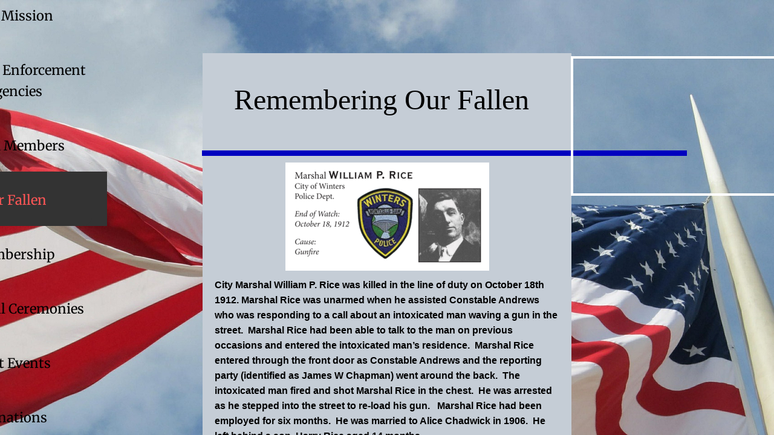

--- FILE ---
content_type: text/html; charset=utf-8
request_url: https://www.ycrpoa.org/our-fallen.html
body_size: 14638
content:
 <!DOCTYPE html><html lang="en" dir="ltr" data-tcc-ignore=""><head><title>Our Fallen</title><meta http-equiv="content-type" content="text/html; charset=UTF-8"><meta http-equiv="X-UA-Compatible" content="IE=edge,chrome=1"><link rel="stylesheet" type="text/css" href="site.css?v="><script> if (typeof ($sf) === "undefined") { $sf = { baseUrl: "https://img1.wsimg.com/wst/v7/WSB7_J_20251020_0854_WSB-20593_6210/v2", skin: "app", preload: 0, require: { jquery: "https://img1.wsimg.com/wst/v7/WSB7_J_20251020_0854_WSB-20593_6210/v2/libs/jquery/jq.js", paths: { "wsbcore": "common/wsb/core", "knockout": "libs/knockout/knockout" } } }; } </script><script id="duel" src="//img1.wsimg.com/starfield/duel/v2.5.8/duel.js?appid=O3BkA5J1#TzNCa0E1SjF2Mi41Ljdwcm9k"></script><script> define('jquery', ['jq!starfield/jquery.mod'], function(m) { return m; }); define('appconfig', [], { documentDownloadBaseUrl: 'https://nebula.wsimg.com' }); </script><meta http-equiv="Content-Location" content="our-fallen.html"><meta name="generator" content="Starfield Technologies; Go Daddy Website Builder 7.0.5350"><meta name="description" content="Fallen heroes died in the line-of-duty Natalie Corona"><meta property="og:type" content="website"><meta property="og:title" content="Our Fallen"><meta property="og:site_name" content="Yolo County Retired Peace Officers Association"><meta property="og:url" content="http://www.ycrpoa.org/our-fallen.html"><meta property="og:description" content="Fallen heroes died in the line-of-duty Natalie Corona"><meta property="og:image" content="https://nebula.wsimg.com/3211bafaddb0f9ed7551dab2921f5d93?AccessKeyId=69C00EE786DF300D5FBA&disposition=0&alloworigin=1"></head><body><style data-inline-fonts>/* vietnamese */
@font-face {
  font-family: 'Allura';
  font-style: normal;
  font-weight: 400;
  src: url(https://img1.wsimg.com/gfonts/s/allura/v23/9oRPNYsQpS4zjuA_hAgWDto.woff2) format('woff2');
  unicode-range: U+0102-0103, U+0110-0111, U+0128-0129, U+0168-0169, U+01A0-01A1, U+01AF-01B0, U+0300-0301, U+0303-0304, U+0308-0309, U+0323, U+0329, U+1EA0-1EF9, U+20AB;
}
/* latin-ext */
@font-face {
  font-family: 'Allura';
  font-style: normal;
  font-weight: 400;
  src: url(https://img1.wsimg.com/gfonts/s/allura/v23/9oRPNYsQpS4zjuA_hQgWDto.woff2) format('woff2');
  unicode-range: U+0100-02BA, U+02BD-02C5, U+02C7-02CC, U+02CE-02D7, U+02DD-02FF, U+0304, U+0308, U+0329, U+1D00-1DBF, U+1E00-1E9F, U+1EF2-1EFF, U+2020, U+20A0-20AB, U+20AD-20C0, U+2113, U+2C60-2C7F, U+A720-A7FF;
}
/* latin */
@font-face {
  font-family: 'Allura';
  font-style: normal;
  font-weight: 400;
  src: url(https://img1.wsimg.com/gfonts/s/allura/v23/9oRPNYsQpS4zjuA_iwgW.woff2) format('woff2');
  unicode-range: U+0000-00FF, U+0131, U+0152-0153, U+02BB-02BC, U+02C6, U+02DA, U+02DC, U+0304, U+0308, U+0329, U+2000-206F, U+20AC, U+2122, U+2191, U+2193, U+2212, U+2215, U+FEFF, U+FFFD;
}
/* cyrillic */
@font-face {
  font-family: 'Amatic SC';
  font-style: normal;
  font-weight: 400;
  src: url(https://img1.wsimg.com/gfonts/s/amaticsc/v28/TUZyzwprpvBS1izr_vOEDuSfQZQ.woff2) format('woff2');
  unicode-range: U+0301, U+0400-045F, U+0490-0491, U+04B0-04B1, U+2116;
}
/* hebrew */
@font-face {
  font-family: 'Amatic SC';
  font-style: normal;
  font-weight: 400;
  src: url(https://img1.wsimg.com/gfonts/s/amaticsc/v28/TUZyzwprpvBS1izr_vOECOSfQZQ.woff2) format('woff2');
  unicode-range: U+0307-0308, U+0590-05FF, U+200C-2010, U+20AA, U+25CC, U+FB1D-FB4F;
}
/* vietnamese */
@font-face {
  font-family: 'Amatic SC';
  font-style: normal;
  font-weight: 400;
  src: url(https://img1.wsimg.com/gfonts/s/amaticsc/v28/TUZyzwprpvBS1izr_vOEBeSfQZQ.woff2) format('woff2');
  unicode-range: U+0102-0103, U+0110-0111, U+0128-0129, U+0168-0169, U+01A0-01A1, U+01AF-01B0, U+0300-0301, U+0303-0304, U+0308-0309, U+0323, U+0329, U+1EA0-1EF9, U+20AB;
}
/* latin-ext */
@font-face {
  font-family: 'Amatic SC';
  font-style: normal;
  font-weight: 400;
  src: url(https://img1.wsimg.com/gfonts/s/amaticsc/v28/TUZyzwprpvBS1izr_vOEBOSfQZQ.woff2) format('woff2');
  unicode-range: U+0100-02BA, U+02BD-02C5, U+02C7-02CC, U+02CE-02D7, U+02DD-02FF, U+0304, U+0308, U+0329, U+1D00-1DBF, U+1E00-1E9F, U+1EF2-1EFF, U+2020, U+20A0-20AB, U+20AD-20C0, U+2113, U+2C60-2C7F, U+A720-A7FF;
}
/* latin */
@font-face {
  font-family: 'Amatic SC';
  font-style: normal;
  font-weight: 400;
  src: url(https://img1.wsimg.com/gfonts/s/amaticsc/v28/TUZyzwprpvBS1izr_vOECuSf.woff2) format('woff2');
  unicode-range: U+0000-00FF, U+0131, U+0152-0153, U+02BB-02BC, U+02C6, U+02DA, U+02DC, U+0304, U+0308, U+0329, U+2000-206F, U+20AC, U+2122, U+2191, U+2193, U+2212, U+2215, U+FEFF, U+FFFD;
}
/* vietnamese */
@font-face {
  font-family: 'Arizonia';
  font-style: normal;
  font-weight: 400;
  src: url(https://img1.wsimg.com/gfonts/s/arizonia/v23/neIIzCemt4A5qa7mv5WOFqwKUQ.woff2) format('woff2');
  unicode-range: U+0102-0103, U+0110-0111, U+0128-0129, U+0168-0169, U+01A0-01A1, U+01AF-01B0, U+0300-0301, U+0303-0304, U+0308-0309, U+0323, U+0329, U+1EA0-1EF9, U+20AB;
}
/* latin-ext */
@font-face {
  font-family: 'Arizonia';
  font-style: normal;
  font-weight: 400;
  src: url(https://img1.wsimg.com/gfonts/s/arizonia/v23/neIIzCemt4A5qa7mv5WPFqwKUQ.woff2) format('woff2');
  unicode-range: U+0100-02BA, U+02BD-02C5, U+02C7-02CC, U+02CE-02D7, U+02DD-02FF, U+0304, U+0308, U+0329, U+1D00-1DBF, U+1E00-1E9F, U+1EF2-1EFF, U+2020, U+20A0-20AB, U+20AD-20C0, U+2113, U+2C60-2C7F, U+A720-A7FF;
}
/* latin */
@font-face {
  font-family: 'Arizonia';
  font-style: normal;
  font-weight: 400;
  src: url(https://img1.wsimg.com/gfonts/s/arizonia/v23/neIIzCemt4A5qa7mv5WBFqw.woff2) format('woff2');
  unicode-range: U+0000-00FF, U+0131, U+0152-0153, U+02BB-02BC, U+02C6, U+02DA, U+02DC, U+0304, U+0308, U+0329, U+2000-206F, U+20AC, U+2122, U+2191, U+2193, U+2212, U+2215, U+FEFF, U+FFFD;
}
/* latin */
@font-face {
  font-family: 'Averia Sans Libre';
  font-style: normal;
  font-weight: 400;
  src: url(https://img1.wsimg.com/gfonts/s/averiasanslibre/v20/ga6XaxZG_G5OvCf_rt7FH3B6BHLMEdVOEoI.woff2) format('woff2');
  unicode-range: U+0000-00FF, U+0131, U+0152-0153, U+02BB-02BC, U+02C6, U+02DA, U+02DC, U+0304, U+0308, U+0329, U+2000-206F, U+20AC, U+2122, U+2191, U+2193, U+2212, U+2215, U+FEFF, U+FFFD;
}
/* latin */
@font-face {
  font-family: 'Cabin Sketch';
  font-style: normal;
  font-weight: 400;
  src: url(https://img1.wsimg.com/gfonts/s/cabinsketch/v23/QGYpz_kZZAGCONcK2A4bGOj8mNhN.woff2) format('woff2');
  unicode-range: U+0000-00FF, U+0131, U+0152-0153, U+02BB-02BC, U+02C6, U+02DA, U+02DC, U+0304, U+0308, U+0329, U+2000-206F, U+20AC, U+2122, U+2191, U+2193, U+2212, U+2215, U+FEFF, U+FFFD;
}
/* vietnamese */
@font-face {
  font-family: 'Francois One';
  font-style: normal;
  font-weight: 400;
  src: url(https://img1.wsimg.com/gfonts/s/francoisone/v22/_Xmr-H4zszafZw3A-KPSZut9zgiRi_Y.woff2) format('woff2');
  unicode-range: U+0102-0103, U+0110-0111, U+0128-0129, U+0168-0169, U+01A0-01A1, U+01AF-01B0, U+0300-0301, U+0303-0304, U+0308-0309, U+0323, U+0329, U+1EA0-1EF9, U+20AB;
}
/* latin-ext */
@font-face {
  font-family: 'Francois One';
  font-style: normal;
  font-weight: 400;
  src: url(https://img1.wsimg.com/gfonts/s/francoisone/v22/_Xmr-H4zszafZw3A-KPSZut9zwiRi_Y.woff2) format('woff2');
  unicode-range: U+0100-02BA, U+02BD-02C5, U+02C7-02CC, U+02CE-02D7, U+02DD-02FF, U+0304, U+0308, U+0329, U+1D00-1DBF, U+1E00-1E9F, U+1EF2-1EFF, U+2020, U+20A0-20AB, U+20AD-20C0, U+2113, U+2C60-2C7F, U+A720-A7FF;
}
/* latin */
@font-face {
  font-family: 'Francois One';
  font-style: normal;
  font-weight: 400;
  src: url(https://img1.wsimg.com/gfonts/s/francoisone/v22/_Xmr-H4zszafZw3A-KPSZut9wQiR.woff2) format('woff2');
  unicode-range: U+0000-00FF, U+0131, U+0152-0153, U+02BB-02BC, U+02C6, U+02DA, U+02DC, U+0304, U+0308, U+0329, U+2000-206F, U+20AC, U+2122, U+2191, U+2193, U+2212, U+2215, U+FEFF, U+FFFD;
}
/* latin-ext */
@font-face {
  font-family: 'Fredericka the Great';
  font-style: normal;
  font-weight: 400;
  src: url(https://img1.wsimg.com/gfonts/s/frederickathegreat/v23/9Bt33CxNwt7aOctW2xjbCstzwVKsIBVV--StxbcVcg.woff2) format('woff2');
  unicode-range: U+0100-02BA, U+02BD-02C5, U+02C7-02CC, U+02CE-02D7, U+02DD-02FF, U+0304, U+0308, U+0329, U+1D00-1DBF, U+1E00-1E9F, U+1EF2-1EFF, U+2020, U+20A0-20AB, U+20AD-20C0, U+2113, U+2C60-2C7F, U+A720-A7FF;
}
/* latin */
@font-face {
  font-family: 'Fredericka the Great';
  font-style: normal;
  font-weight: 400;
  src: url(https://img1.wsimg.com/gfonts/s/frederickathegreat/v23/9Bt33CxNwt7aOctW2xjbCstzwVKsIBVV--Sjxbc.woff2) format('woff2');
  unicode-range: U+0000-00FF, U+0131, U+0152-0153, U+02BB-02BC, U+02C6, U+02DA, U+02DC, U+0304, U+0308, U+0329, U+2000-206F, U+20AC, U+2122, U+2191, U+2193, U+2212, U+2215, U+FEFF, U+FFFD;
}
/* latin */
@font-face {
  font-family: 'Jacques Francois Shadow';
  font-style: normal;
  font-weight: 400;
  src: url(https://img1.wsimg.com/gfonts/s/jacquesfrancoisshadow/v27/KR1FBtOz8PKTMk-kqdkLVrvR0ECFrB6Pin-2_p8Suno.woff2) format('woff2');
  unicode-range: U+0000-00FF, U+0131, U+0152-0153, U+02BB-02BC, U+02C6, U+02DA, U+02DC, U+0304, U+0308, U+0329, U+2000-206F, U+20AC, U+2122, U+2191, U+2193, U+2212, U+2215, U+FEFF, U+FFFD;
}
/* latin */
@font-face {
  font-family: 'Josefin Slab';
  font-style: normal;
  font-weight: 400;
  src: url(https://img1.wsimg.com/gfonts/s/josefinslab/v29/lW-swjwOK3Ps5GSJlNNkMalNpiZe_ldbOR4W71msR349Kg.woff2) format('woff2');
  unicode-range: U+0000-00FF, U+0131, U+0152-0153, U+02BB-02BC, U+02C6, U+02DA, U+02DC, U+0304, U+0308, U+0329, U+2000-206F, U+20AC, U+2122, U+2191, U+2193, U+2212, U+2215, U+FEFF, U+FFFD;
}
/* latin-ext */
@font-face {
  font-family: 'Kaushan Script';
  font-style: normal;
  font-weight: 400;
  src: url(https://img1.wsimg.com/gfonts/s/kaushanscript/v19/vm8vdRfvXFLG3OLnsO15WYS5DG72wNJHMw.woff2) format('woff2');
  unicode-range: U+0100-02BA, U+02BD-02C5, U+02C7-02CC, U+02CE-02D7, U+02DD-02FF, U+0304, U+0308, U+0329, U+1D00-1DBF, U+1E00-1E9F, U+1EF2-1EFF, U+2020, U+20A0-20AB, U+20AD-20C0, U+2113, U+2C60-2C7F, U+A720-A7FF;
}
/* latin */
@font-face {
  font-family: 'Kaushan Script';
  font-style: normal;
  font-weight: 400;
  src: url(https://img1.wsimg.com/gfonts/s/kaushanscript/v19/vm8vdRfvXFLG3OLnsO15WYS5DG74wNI.woff2) format('woff2');
  unicode-range: U+0000-00FF, U+0131, U+0152-0153, U+02BB-02BC, U+02C6, U+02DA, U+02DC, U+0304, U+0308, U+0329, U+2000-206F, U+20AC, U+2122, U+2191, U+2193, U+2212, U+2215, U+FEFF, U+FFFD;
}
/* latin-ext */
@font-face {
  font-family: 'Love Ya Like A Sister';
  font-style: normal;
  font-weight: 400;
  src: url(https://img1.wsimg.com/gfonts/s/loveyalikeasister/v23/R70EjzUBlOqPeouhFDfR80-0FhOqJubN-BeL-3xdgGE.woff2) format('woff2');
  unicode-range: U+0100-02BA, U+02BD-02C5, U+02C7-02CC, U+02CE-02D7, U+02DD-02FF, U+0304, U+0308, U+0329, U+1D00-1DBF, U+1E00-1E9F, U+1EF2-1EFF, U+2020, U+20A0-20AB, U+20AD-20C0, U+2113, U+2C60-2C7F, U+A720-A7FF;
}
/* latin */
@font-face {
  font-family: 'Love Ya Like A Sister';
  font-style: normal;
  font-weight: 400;
  src: url(https://img1.wsimg.com/gfonts/s/loveyalikeasister/v23/R70EjzUBlOqPeouhFDfR80-0FhOqJubN-BeL9Xxd.woff2) format('woff2');
  unicode-range: U+0000-00FF, U+0131, U+0152-0153, U+02BB-02BC, U+02C6, U+02DA, U+02DC, U+0304, U+0308, U+0329, U+2000-206F, U+20AC, U+2122, U+2191, U+2193, U+2212, U+2215, U+FEFF, U+FFFD;
}
/* cyrillic-ext */
@font-face {
  font-family: 'Merriweather';
  font-style: normal;
  font-weight: 400;
  font-stretch: 100%;
  src: url(https://img1.wsimg.com/gfonts/s/merriweather/v33/u-4D0qyriQwlOrhSvowK_l5UcA6zuSYEqOzpPe3HOZJ5eX1WtLaQwmYiScCmDxhtNOKl8yDr3icaGV31GvU.woff2) format('woff2');
  unicode-range: U+0460-052F, U+1C80-1C8A, U+20B4, U+2DE0-2DFF, U+A640-A69F, U+FE2E-FE2F;
}
/* cyrillic */
@font-face {
  font-family: 'Merriweather';
  font-style: normal;
  font-weight: 400;
  font-stretch: 100%;
  src: url(https://img1.wsimg.com/gfonts/s/merriweather/v33/u-4D0qyriQwlOrhSvowK_l5UcA6zuSYEqOzpPe3HOZJ5eX1WtLaQwmYiScCmDxhtNOKl8yDr3icaEF31GvU.woff2) format('woff2');
  unicode-range: U+0301, U+0400-045F, U+0490-0491, U+04B0-04B1, U+2116;
}
/* vietnamese */
@font-face {
  font-family: 'Merriweather';
  font-style: normal;
  font-weight: 400;
  font-stretch: 100%;
  src: url(https://img1.wsimg.com/gfonts/s/merriweather/v33/u-4D0qyriQwlOrhSvowK_l5UcA6zuSYEqOzpPe3HOZJ5eX1WtLaQwmYiScCmDxhtNOKl8yDr3icaG131GvU.woff2) format('woff2');
  unicode-range: U+0102-0103, U+0110-0111, U+0128-0129, U+0168-0169, U+01A0-01A1, U+01AF-01B0, U+0300-0301, U+0303-0304, U+0308-0309, U+0323, U+0329, U+1EA0-1EF9, U+20AB;
}
/* latin-ext */
@font-face {
  font-family: 'Merriweather';
  font-style: normal;
  font-weight: 400;
  font-stretch: 100%;
  src: url(https://img1.wsimg.com/gfonts/s/merriweather/v33/u-4D0qyriQwlOrhSvowK_l5UcA6zuSYEqOzpPe3HOZJ5eX1WtLaQwmYiScCmDxhtNOKl8yDr3icaGl31GvU.woff2) format('woff2');
  unicode-range: U+0100-02BA, U+02BD-02C5, U+02C7-02CC, U+02CE-02D7, U+02DD-02FF, U+0304, U+0308, U+0329, U+1D00-1DBF, U+1E00-1E9F, U+1EF2-1EFF, U+2020, U+20A0-20AB, U+20AD-20C0, U+2113, U+2C60-2C7F, U+A720-A7FF;
}
/* latin */
@font-face {
  font-family: 'Merriweather';
  font-style: normal;
  font-weight: 400;
  font-stretch: 100%;
  src: url(https://img1.wsimg.com/gfonts/s/merriweather/v33/u-4D0qyriQwlOrhSvowK_l5UcA6zuSYEqOzpPe3HOZJ5eX1WtLaQwmYiScCmDxhtNOKl8yDr3icaFF31.woff2) format('woff2');
  unicode-range: U+0000-00FF, U+0131, U+0152-0153, U+02BB-02BC, U+02C6, U+02DA, U+02DC, U+0304, U+0308, U+0329, U+2000-206F, U+20AC, U+2122, U+2191, U+2193, U+2212, U+2215, U+FEFF, U+FFFD;
}
/* latin-ext */
@font-face {
  font-family: 'Offside';
  font-style: normal;
  font-weight: 400;
  src: url(https://img1.wsimg.com/gfonts/s/offside/v26/HI_KiYMWKa9QrAykc5joR6-d.woff2) format('woff2');
  unicode-range: U+0100-02BA, U+02BD-02C5, U+02C7-02CC, U+02CE-02D7, U+02DD-02FF, U+0304, U+0308, U+0329, U+1D00-1DBF, U+1E00-1E9F, U+1EF2-1EFF, U+2020, U+20A0-20AB, U+20AD-20C0, U+2113, U+2C60-2C7F, U+A720-A7FF;
}
/* latin */
@font-face {
  font-family: 'Offside';
  font-style: normal;
  font-weight: 400;
  src: url(https://img1.wsimg.com/gfonts/s/offside/v26/HI_KiYMWKa9QrAykc5boRw.woff2) format('woff2');
  unicode-range: U+0000-00FF, U+0131, U+0152-0153, U+02BB-02BC, U+02C6, U+02DA, U+02DC, U+0304, U+0308, U+0329, U+2000-206F, U+20AC, U+2122, U+2191, U+2193, U+2212, U+2215, U+FEFF, U+FFFD;
}
/* cyrillic-ext */
@font-face {
  font-family: 'Open Sans';
  font-style: normal;
  font-weight: 400;
  font-stretch: 100%;
  src: url(https://img1.wsimg.com/gfonts/s/opensans/v44/memSYaGs126MiZpBA-UvWbX2vVnXBbObj2OVZyOOSr4dVJWUgsjZ0B4taVIGxA.woff2) format('woff2');
  unicode-range: U+0460-052F, U+1C80-1C8A, U+20B4, U+2DE0-2DFF, U+A640-A69F, U+FE2E-FE2F;
}
/* cyrillic */
@font-face {
  font-family: 'Open Sans';
  font-style: normal;
  font-weight: 400;
  font-stretch: 100%;
  src: url(https://img1.wsimg.com/gfonts/s/opensans/v44/memSYaGs126MiZpBA-UvWbX2vVnXBbObj2OVZyOOSr4dVJWUgsjZ0B4kaVIGxA.woff2) format('woff2');
  unicode-range: U+0301, U+0400-045F, U+0490-0491, U+04B0-04B1, U+2116;
}
/* greek-ext */
@font-face {
  font-family: 'Open Sans';
  font-style: normal;
  font-weight: 400;
  font-stretch: 100%;
  src: url(https://img1.wsimg.com/gfonts/s/opensans/v44/memSYaGs126MiZpBA-UvWbX2vVnXBbObj2OVZyOOSr4dVJWUgsjZ0B4saVIGxA.woff2) format('woff2');
  unicode-range: U+1F00-1FFF;
}
/* greek */
@font-face {
  font-family: 'Open Sans';
  font-style: normal;
  font-weight: 400;
  font-stretch: 100%;
  src: url(https://img1.wsimg.com/gfonts/s/opensans/v44/memSYaGs126MiZpBA-UvWbX2vVnXBbObj2OVZyOOSr4dVJWUgsjZ0B4jaVIGxA.woff2) format('woff2');
  unicode-range: U+0370-0377, U+037A-037F, U+0384-038A, U+038C, U+038E-03A1, U+03A3-03FF;
}
/* hebrew */
@font-face {
  font-family: 'Open Sans';
  font-style: normal;
  font-weight: 400;
  font-stretch: 100%;
  src: url(https://img1.wsimg.com/gfonts/s/opensans/v44/memSYaGs126MiZpBA-UvWbX2vVnXBbObj2OVZyOOSr4dVJWUgsjZ0B4iaVIGxA.woff2) format('woff2');
  unicode-range: U+0307-0308, U+0590-05FF, U+200C-2010, U+20AA, U+25CC, U+FB1D-FB4F;
}
/* math */
@font-face {
  font-family: 'Open Sans';
  font-style: normal;
  font-weight: 400;
  font-stretch: 100%;
  src: url(https://img1.wsimg.com/gfonts/s/opensans/v44/memSYaGs126MiZpBA-UvWbX2vVnXBbObj2OVZyOOSr4dVJWUgsjZ0B5caVIGxA.woff2) format('woff2');
  unicode-range: U+0302-0303, U+0305, U+0307-0308, U+0310, U+0312, U+0315, U+031A, U+0326-0327, U+032C, U+032F-0330, U+0332-0333, U+0338, U+033A, U+0346, U+034D, U+0391-03A1, U+03A3-03A9, U+03B1-03C9, U+03D1, U+03D5-03D6, U+03F0-03F1, U+03F4-03F5, U+2016-2017, U+2034-2038, U+203C, U+2040, U+2043, U+2047, U+2050, U+2057, U+205F, U+2070-2071, U+2074-208E, U+2090-209C, U+20D0-20DC, U+20E1, U+20E5-20EF, U+2100-2112, U+2114-2115, U+2117-2121, U+2123-214F, U+2190, U+2192, U+2194-21AE, U+21B0-21E5, U+21F1-21F2, U+21F4-2211, U+2213-2214, U+2216-22FF, U+2308-230B, U+2310, U+2319, U+231C-2321, U+2336-237A, U+237C, U+2395, U+239B-23B7, U+23D0, U+23DC-23E1, U+2474-2475, U+25AF, U+25B3, U+25B7, U+25BD, U+25C1, U+25CA, U+25CC, U+25FB, U+266D-266F, U+27C0-27FF, U+2900-2AFF, U+2B0E-2B11, U+2B30-2B4C, U+2BFE, U+3030, U+FF5B, U+FF5D, U+1D400-1D7FF, U+1EE00-1EEFF;
}
/* symbols */
@font-face {
  font-family: 'Open Sans';
  font-style: normal;
  font-weight: 400;
  font-stretch: 100%;
  src: url(https://img1.wsimg.com/gfonts/s/opensans/v44/memSYaGs126MiZpBA-UvWbX2vVnXBbObj2OVZyOOSr4dVJWUgsjZ0B5OaVIGxA.woff2) format('woff2');
  unicode-range: U+0001-000C, U+000E-001F, U+007F-009F, U+20DD-20E0, U+20E2-20E4, U+2150-218F, U+2190, U+2192, U+2194-2199, U+21AF, U+21E6-21F0, U+21F3, U+2218-2219, U+2299, U+22C4-22C6, U+2300-243F, U+2440-244A, U+2460-24FF, U+25A0-27BF, U+2800-28FF, U+2921-2922, U+2981, U+29BF, U+29EB, U+2B00-2BFF, U+4DC0-4DFF, U+FFF9-FFFB, U+10140-1018E, U+10190-1019C, U+101A0, U+101D0-101FD, U+102E0-102FB, U+10E60-10E7E, U+1D2C0-1D2D3, U+1D2E0-1D37F, U+1F000-1F0FF, U+1F100-1F1AD, U+1F1E6-1F1FF, U+1F30D-1F30F, U+1F315, U+1F31C, U+1F31E, U+1F320-1F32C, U+1F336, U+1F378, U+1F37D, U+1F382, U+1F393-1F39F, U+1F3A7-1F3A8, U+1F3AC-1F3AF, U+1F3C2, U+1F3C4-1F3C6, U+1F3CA-1F3CE, U+1F3D4-1F3E0, U+1F3ED, U+1F3F1-1F3F3, U+1F3F5-1F3F7, U+1F408, U+1F415, U+1F41F, U+1F426, U+1F43F, U+1F441-1F442, U+1F444, U+1F446-1F449, U+1F44C-1F44E, U+1F453, U+1F46A, U+1F47D, U+1F4A3, U+1F4B0, U+1F4B3, U+1F4B9, U+1F4BB, U+1F4BF, U+1F4C8-1F4CB, U+1F4D6, U+1F4DA, U+1F4DF, U+1F4E3-1F4E6, U+1F4EA-1F4ED, U+1F4F7, U+1F4F9-1F4FB, U+1F4FD-1F4FE, U+1F503, U+1F507-1F50B, U+1F50D, U+1F512-1F513, U+1F53E-1F54A, U+1F54F-1F5FA, U+1F610, U+1F650-1F67F, U+1F687, U+1F68D, U+1F691, U+1F694, U+1F698, U+1F6AD, U+1F6B2, U+1F6B9-1F6BA, U+1F6BC, U+1F6C6-1F6CF, U+1F6D3-1F6D7, U+1F6E0-1F6EA, U+1F6F0-1F6F3, U+1F6F7-1F6FC, U+1F700-1F7FF, U+1F800-1F80B, U+1F810-1F847, U+1F850-1F859, U+1F860-1F887, U+1F890-1F8AD, U+1F8B0-1F8BB, U+1F8C0-1F8C1, U+1F900-1F90B, U+1F93B, U+1F946, U+1F984, U+1F996, U+1F9E9, U+1FA00-1FA6F, U+1FA70-1FA7C, U+1FA80-1FA89, U+1FA8F-1FAC6, U+1FACE-1FADC, U+1FADF-1FAE9, U+1FAF0-1FAF8, U+1FB00-1FBFF;
}
/* vietnamese */
@font-face {
  font-family: 'Open Sans';
  font-style: normal;
  font-weight: 400;
  font-stretch: 100%;
  src: url(https://img1.wsimg.com/gfonts/s/opensans/v44/memSYaGs126MiZpBA-UvWbX2vVnXBbObj2OVZyOOSr4dVJWUgsjZ0B4vaVIGxA.woff2) format('woff2');
  unicode-range: U+0102-0103, U+0110-0111, U+0128-0129, U+0168-0169, U+01A0-01A1, U+01AF-01B0, U+0300-0301, U+0303-0304, U+0308-0309, U+0323, U+0329, U+1EA0-1EF9, U+20AB;
}
/* latin-ext */
@font-face {
  font-family: 'Open Sans';
  font-style: normal;
  font-weight: 400;
  font-stretch: 100%;
  src: url(https://img1.wsimg.com/gfonts/s/opensans/v44/memSYaGs126MiZpBA-UvWbX2vVnXBbObj2OVZyOOSr4dVJWUgsjZ0B4uaVIGxA.woff2) format('woff2');
  unicode-range: U+0100-02BA, U+02BD-02C5, U+02C7-02CC, U+02CE-02D7, U+02DD-02FF, U+0304, U+0308, U+0329, U+1D00-1DBF, U+1E00-1E9F, U+1EF2-1EFF, U+2020, U+20A0-20AB, U+20AD-20C0, U+2113, U+2C60-2C7F, U+A720-A7FF;
}
/* latin */
@font-face {
  font-family: 'Open Sans';
  font-style: normal;
  font-weight: 400;
  font-stretch: 100%;
  src: url(https://img1.wsimg.com/gfonts/s/opensans/v44/memSYaGs126MiZpBA-UvWbX2vVnXBbObj2OVZyOOSr4dVJWUgsjZ0B4gaVI.woff2) format('woff2');
  unicode-range: U+0000-00FF, U+0131, U+0152-0153, U+02BB-02BC, U+02C6, U+02DA, U+02DC, U+0304, U+0308, U+0329, U+2000-206F, U+20AC, U+2122, U+2191, U+2193, U+2212, U+2215, U+FEFF, U+FFFD;
}
/* cyrillic-ext */
@font-face {
  font-family: 'Oswald';
  font-style: normal;
  font-weight: 400;
  src: url(https://img1.wsimg.com/gfonts/s/oswald/v57/TK3_WkUHHAIjg75cFRf3bXL8LICs1_FvsUtiZTaR.woff2) format('woff2');
  unicode-range: U+0460-052F, U+1C80-1C8A, U+20B4, U+2DE0-2DFF, U+A640-A69F, U+FE2E-FE2F;
}
/* cyrillic */
@font-face {
  font-family: 'Oswald';
  font-style: normal;
  font-weight: 400;
  src: url(https://img1.wsimg.com/gfonts/s/oswald/v57/TK3_WkUHHAIjg75cFRf3bXL8LICs1_FvsUJiZTaR.woff2) format('woff2');
  unicode-range: U+0301, U+0400-045F, U+0490-0491, U+04B0-04B1, U+2116;
}
/* vietnamese */
@font-face {
  font-family: 'Oswald';
  font-style: normal;
  font-weight: 400;
  src: url(https://img1.wsimg.com/gfonts/s/oswald/v57/TK3_WkUHHAIjg75cFRf3bXL8LICs1_FvsUliZTaR.woff2) format('woff2');
  unicode-range: U+0102-0103, U+0110-0111, U+0128-0129, U+0168-0169, U+01A0-01A1, U+01AF-01B0, U+0300-0301, U+0303-0304, U+0308-0309, U+0323, U+0329, U+1EA0-1EF9, U+20AB;
}
/* latin-ext */
@font-face {
  font-family: 'Oswald';
  font-style: normal;
  font-weight: 400;
  src: url(https://img1.wsimg.com/gfonts/s/oswald/v57/TK3_WkUHHAIjg75cFRf3bXL8LICs1_FvsUhiZTaR.woff2) format('woff2');
  unicode-range: U+0100-02BA, U+02BD-02C5, U+02C7-02CC, U+02CE-02D7, U+02DD-02FF, U+0304, U+0308, U+0329, U+1D00-1DBF, U+1E00-1E9F, U+1EF2-1EFF, U+2020, U+20A0-20AB, U+20AD-20C0, U+2113, U+2C60-2C7F, U+A720-A7FF;
}
/* latin */
@font-face {
  font-family: 'Oswald';
  font-style: normal;
  font-weight: 400;
  src: url(https://img1.wsimg.com/gfonts/s/oswald/v57/TK3_WkUHHAIjg75cFRf3bXL8LICs1_FvsUZiZQ.woff2) format('woff2');
  unicode-range: U+0000-00FF, U+0131, U+0152-0153, U+02BB-02BC, U+02C6, U+02DA, U+02DC, U+0304, U+0308, U+0329, U+2000-206F, U+20AC, U+2122, U+2191, U+2193, U+2212, U+2215, U+FEFF, U+FFFD;
}
/* latin-ext */
@font-face {
  font-family: 'Over the Rainbow';
  font-style: normal;
  font-weight: 400;
  src: url(https://img1.wsimg.com/gfonts/s/overtherainbow/v23/11haGoXG1k_HKhMLUWz7Mc7vvW5ulvqs9eA2.woff2) format('woff2');
  unicode-range: U+0100-02BA, U+02BD-02C5, U+02C7-02CC, U+02CE-02D7, U+02DD-02FF, U+0304, U+0308, U+0329, U+1D00-1DBF, U+1E00-1E9F, U+1EF2-1EFF, U+2020, U+20A0-20AB, U+20AD-20C0, U+2113, U+2C60-2C7F, U+A720-A7FF;
}
/* latin */
@font-face {
  font-family: 'Over the Rainbow';
  font-style: normal;
  font-weight: 400;
  src: url(https://img1.wsimg.com/gfonts/s/overtherainbow/v23/11haGoXG1k_HKhMLUWz7Mc7vvW5ulvSs9Q.woff2) format('woff2');
  unicode-range: U+0000-00FF, U+0131, U+0152-0153, U+02BB-02BC, U+02C6, U+02DA, U+02DC, U+0304, U+0308, U+0329, U+2000-206F, U+20AC, U+2122, U+2191, U+2193, U+2212, U+2215, U+FEFF, U+FFFD;
}
/* cyrillic-ext */
@font-face {
  font-family: 'Pacifico';
  font-style: normal;
  font-weight: 400;
  src: url(https://img1.wsimg.com/gfonts/s/pacifico/v23/FwZY7-Qmy14u9lezJ-6K6MmTpA.woff2) format('woff2');
  unicode-range: U+0460-052F, U+1C80-1C8A, U+20B4, U+2DE0-2DFF, U+A640-A69F, U+FE2E-FE2F;
}
/* cyrillic */
@font-face {
  font-family: 'Pacifico';
  font-style: normal;
  font-weight: 400;
  src: url(https://img1.wsimg.com/gfonts/s/pacifico/v23/FwZY7-Qmy14u9lezJ-6D6MmTpA.woff2) format('woff2');
  unicode-range: U+0301, U+0400-045F, U+0490-0491, U+04B0-04B1, U+2116;
}
/* vietnamese */
@font-face {
  font-family: 'Pacifico';
  font-style: normal;
  font-weight: 400;
  src: url(https://img1.wsimg.com/gfonts/s/pacifico/v23/FwZY7-Qmy14u9lezJ-6I6MmTpA.woff2) format('woff2');
  unicode-range: U+0102-0103, U+0110-0111, U+0128-0129, U+0168-0169, U+01A0-01A1, U+01AF-01B0, U+0300-0301, U+0303-0304, U+0308-0309, U+0323, U+0329, U+1EA0-1EF9, U+20AB;
}
/* latin-ext */
@font-face {
  font-family: 'Pacifico';
  font-style: normal;
  font-weight: 400;
  src: url(https://img1.wsimg.com/gfonts/s/pacifico/v23/FwZY7-Qmy14u9lezJ-6J6MmTpA.woff2) format('woff2');
  unicode-range: U+0100-02BA, U+02BD-02C5, U+02C7-02CC, U+02CE-02D7, U+02DD-02FF, U+0304, U+0308, U+0329, U+1D00-1DBF, U+1E00-1E9F, U+1EF2-1EFF, U+2020, U+20A0-20AB, U+20AD-20C0, U+2113, U+2C60-2C7F, U+A720-A7FF;
}
/* latin */
@font-face {
  font-family: 'Pacifico';
  font-style: normal;
  font-weight: 400;
  src: url(https://img1.wsimg.com/gfonts/s/pacifico/v23/FwZY7-Qmy14u9lezJ-6H6Mk.woff2) format('woff2');
  unicode-range: U+0000-00FF, U+0131, U+0152-0153, U+02BB-02BC, U+02C6, U+02DA, U+02DC, U+0304, U+0308, U+0329, U+2000-206F, U+20AC, U+2122, U+2191, U+2193, U+2212, U+2215, U+FEFF, U+FFFD;
}
/* latin-ext */
@font-face {
  font-family: 'Romanesco';
  font-style: normal;
  font-weight: 400;
  src: url(https://img1.wsimg.com/gfonts/s/romanesco/v22/w8gYH2ozQOY7_r_J7mSX1XYKmOo.woff2) format('woff2');
  unicode-range: U+0100-02BA, U+02BD-02C5, U+02C7-02CC, U+02CE-02D7, U+02DD-02FF, U+0304, U+0308, U+0329, U+1D00-1DBF, U+1E00-1E9F, U+1EF2-1EFF, U+2020, U+20A0-20AB, U+20AD-20C0, U+2113, U+2C60-2C7F, U+A720-A7FF;
}
/* latin */
@font-face {
  font-family: 'Romanesco';
  font-style: normal;
  font-weight: 400;
  src: url(https://img1.wsimg.com/gfonts/s/romanesco/v22/w8gYH2ozQOY7_r_J7mSX23YK.woff2) format('woff2');
  unicode-range: U+0000-00FF, U+0131, U+0152-0153, U+02BB-02BC, U+02C6, U+02DA, U+02DC, U+0304, U+0308, U+0329, U+2000-206F, U+20AC, U+2122, U+2191, U+2193, U+2212, U+2215, U+FEFF, U+FFFD;
}
/* latin-ext */
@font-face {
  font-family: 'Sacramento';
  font-style: normal;
  font-weight: 400;
  src: url(https://img1.wsimg.com/gfonts/s/sacramento/v17/buEzpo6gcdjy0EiZMBUG4CMf_exL.woff2) format('woff2');
  unicode-range: U+0100-02BA, U+02BD-02C5, U+02C7-02CC, U+02CE-02D7, U+02DD-02FF, U+0304, U+0308, U+0329, U+1D00-1DBF, U+1E00-1E9F, U+1EF2-1EFF, U+2020, U+20A0-20AB, U+20AD-20C0, U+2113, U+2C60-2C7F, U+A720-A7FF;
}
/* latin */
@font-face {
  font-family: 'Sacramento';
  font-style: normal;
  font-weight: 400;
  src: url(https://img1.wsimg.com/gfonts/s/sacramento/v17/buEzpo6gcdjy0EiZMBUG4C0f_Q.woff2) format('woff2');
  unicode-range: U+0000-00FF, U+0131, U+0152-0153, U+02BB-02BC, U+02C6, U+02DA, U+02DC, U+0304, U+0308, U+0329, U+2000-206F, U+20AC, U+2122, U+2191, U+2193, U+2212, U+2215, U+FEFF, U+FFFD;
}
/* latin-ext */
@font-face {
  font-family: 'Seaweed Script';
  font-style: normal;
  font-weight: 400;
  src: url(https://img1.wsimg.com/gfonts/s/seaweedscript/v17/bx6cNx6Tne2pxOATYE8C_Rsoe3WA8qY2VQ.woff2) format('woff2');
  unicode-range: U+0100-02BA, U+02BD-02C5, U+02C7-02CC, U+02CE-02D7, U+02DD-02FF, U+0304, U+0308, U+0329, U+1D00-1DBF, U+1E00-1E9F, U+1EF2-1EFF, U+2020, U+20A0-20AB, U+20AD-20C0, U+2113, U+2C60-2C7F, U+A720-A7FF;
}
/* latin */
@font-face {
  font-family: 'Seaweed Script';
  font-style: normal;
  font-weight: 400;
  src: url(https://img1.wsimg.com/gfonts/s/seaweedscript/v17/bx6cNx6Tne2pxOATYE8C_Rsoe3WO8qY.woff2) format('woff2');
  unicode-range: U+0000-00FF, U+0131, U+0152-0153, U+02BB-02BC, U+02C6, U+02DA, U+02DC, U+0304, U+0308, U+0329, U+2000-206F, U+20AC, U+2122, U+2191, U+2193, U+2212, U+2215, U+FEFF, U+FFFD;
}
/* latin-ext */
@font-face {
  font-family: 'Special Elite';
  font-style: normal;
  font-weight: 400;
  src: url(https://img1.wsimg.com/gfonts/s/specialelite/v20/XLYgIZbkc4JPUL5CVArUVL0ntn4OSEFt.woff2) format('woff2');
  unicode-range: U+0100-02BA, U+02BD-02C5, U+02C7-02CC, U+02CE-02D7, U+02DD-02FF, U+0304, U+0308, U+0329, U+1D00-1DBF, U+1E00-1E9F, U+1EF2-1EFF, U+2020, U+20A0-20AB, U+20AD-20C0, U+2113, U+2C60-2C7F, U+A720-A7FF;
}
/* latin */
@font-face {
  font-family: 'Special Elite';
  font-style: normal;
  font-weight: 400;
  src: url(https://img1.wsimg.com/gfonts/s/specialelite/v20/XLYgIZbkc4JPUL5CVArUVL0ntnAOSA.woff2) format('woff2');
  unicode-range: U+0000-00FF, U+0131, U+0152-0153, U+02BB-02BC, U+02C6, U+02DA, U+02DC, U+0304, U+0308, U+0329, U+2000-206F, U+20AC, U+2122, U+2191, U+2193, U+2212, U+2215, U+FEFF, U+FFFD;
}

/* vietnamese */
@font-face {
  font-family: 'Playball';
  font-style: normal;
  font-weight: 400;
  src: url(https://img1.wsimg.com/gfonts/s/playball/v22/TK3gWksYAxQ7jbsKcg8Lnep_Kg.woff2) format('woff2');
  unicode-range: U+0102-0103, U+0110-0111, U+0128-0129, U+0168-0169, U+01A0-01A1, U+01AF-01B0, U+0300-0301, U+0303-0304, U+0308-0309, U+0323, U+0329, U+1EA0-1EF9, U+20AB;
}
/* latin-ext */
@font-face {
  font-family: 'Playball';
  font-style: normal;
  font-weight: 400;
  src: url(https://img1.wsimg.com/gfonts/s/playball/v22/TK3gWksYAxQ7jbsKcg8Knep_Kg.woff2) format('woff2');
  unicode-range: U+0100-02BA, U+02BD-02C5, U+02C7-02CC, U+02CE-02D7, U+02DD-02FF, U+0304, U+0308, U+0329, U+1D00-1DBF, U+1E00-1E9F, U+1EF2-1EFF, U+2020, U+20A0-20AB, U+20AD-20C0, U+2113, U+2C60-2C7F, U+A720-A7FF;
}
/* latin */
@font-face {
  font-family: 'Playball';
  font-style: normal;
  font-weight: 400;
  src: url(https://img1.wsimg.com/gfonts/s/playball/v22/TK3gWksYAxQ7jbsKcg8Eneo.woff2) format('woff2');
  unicode-range: U+0000-00FF, U+0131, U+0152-0153, U+02BB-02BC, U+02C6, U+02DA, U+02DC, U+0304, U+0308, U+0329, U+2000-206F, U+20AC, U+2122, U+2191, U+2193, U+2212, U+2215, U+FEFF, U+FFFD;
}
/* cyrillic-ext */
@font-face {
  font-family: 'Ubuntu';
  font-style: normal;
  font-weight: 400;
  src: url(https://img1.wsimg.com/gfonts/s/ubuntu/v21/4iCs6KVjbNBYlgoKcg72j00.woff2) format('woff2');
  unicode-range: U+0460-052F, U+1C80-1C8A, U+20B4, U+2DE0-2DFF, U+A640-A69F, U+FE2E-FE2F;
}
/* cyrillic */
@font-face {
  font-family: 'Ubuntu';
  font-style: normal;
  font-weight: 400;
  src: url(https://img1.wsimg.com/gfonts/s/ubuntu/v21/4iCs6KVjbNBYlgoKew72j00.woff2) format('woff2');
  unicode-range: U+0301, U+0400-045F, U+0490-0491, U+04B0-04B1, U+2116;
}
/* greek-ext */
@font-face {
  font-family: 'Ubuntu';
  font-style: normal;
  font-weight: 400;
  src: url(https://img1.wsimg.com/gfonts/s/ubuntu/v21/4iCs6KVjbNBYlgoKcw72j00.woff2) format('woff2');
  unicode-range: U+1F00-1FFF;
}
/* greek */
@font-face {
  font-family: 'Ubuntu';
  font-style: normal;
  font-weight: 400;
  src: url(https://img1.wsimg.com/gfonts/s/ubuntu/v21/4iCs6KVjbNBYlgoKfA72j00.woff2) format('woff2');
  unicode-range: U+0370-0377, U+037A-037F, U+0384-038A, U+038C, U+038E-03A1, U+03A3-03FF;
}
/* latin-ext */
@font-face {
  font-family: 'Ubuntu';
  font-style: normal;
  font-weight: 400;
  src: url(https://img1.wsimg.com/gfonts/s/ubuntu/v21/4iCs6KVjbNBYlgoKcQ72j00.woff2) format('woff2');
  unicode-range: U+0100-02BA, U+02BD-02C5, U+02C7-02CC, U+02CE-02D7, U+02DD-02FF, U+0304, U+0308, U+0329, U+1D00-1DBF, U+1E00-1E9F, U+1EF2-1EFF, U+2020, U+20A0-20AB, U+20AD-20C0, U+2113, U+2C60-2C7F, U+A720-A7FF;
}
/* latin */
@font-face {
  font-family: 'Ubuntu';
  font-style: normal;
  font-weight: 400;
  src: url(https://img1.wsimg.com/gfonts/s/ubuntu/v21/4iCs6KVjbNBYlgoKfw72.woff2) format('woff2');
  unicode-range: U+0000-00FF, U+0131, U+0152-0153, U+02BB-02BC, U+02C6, U+02DA, U+02DC, U+0304, U+0308, U+0329, U+2000-206F, U+20AC, U+2122, U+2191, U+2193, U+2212, U+2215, U+FEFF, U+FFFD;
}
</style><style type="text/css"> #wsb-element-f21c3b48-7a5d-4561-a6fc-be5d98cdaa5d{top:388px;left:182px;position:absolute;z-index:112}#wsb-element-f21c3b48-7a5d-4561-a6fc-be5d98cdaa5d .txt{width:153px;height:36px}#wsb-element-ad37e80a-c868-4fb0-b810-eae9265e667d{top:484px;left:357px;position:absolute;z-index:79}#wsb-element-ad37e80a-c868-4fb0-b810-eae9265e667d .wsb-image-inner{}#wsb-element-ad37e80a-c868-4fb0-b810-eae9265e667d .wsb-image-inner div{width:98px;height:35px;position:relative;overflow:hidden}#wsb-element-ad37e80a-c868-4fb0-b810-eae9265e667d img{position:absolute}#wsb-element-a764b61e-bb08-4026-bfb5-4bc8e6d38439{top:410px;left:357px;position:absolute;z-index:38}#wsb-element-a764b61e-bb08-4026-bfb5-4bc8e6d38439 .txt{width:401px;height:54px}#wsb-element-533dcb1f-b71d-4d28-8570-f667007071a8{top:437px;left:136px;position:absolute;z-index:113}#wsb-element-533dcb1f-b71d-4d28-8570-f667007071a8 .txt{width:183px;height:224px}#wsb-element-28a13942-b722-4b6d-8fb3-2ba0b4a71d08{top:368px;left:-197px;position:absolute;z-index:82}#wsb-element-28a13942-b722-4b6d-8fb3-2ba0b4a71d08 .wsb-line-element{width:1408px;height:20px}#wsb-element-10b95365-fc99-486a-84ed-a61937164ec2{top:-109px;left:-468px;position:absolute;z-index:390}#wsb-element-10b95365-fc99-486a-84ed-a61937164ec2{width:310px;height:1611px}#wsb-element-f92b188e-f901-420d-a0e6-1081cd9f5c59{top:2092px;left:-416px;position:absolute;z-index:348}#wsb-element-f92b188e-f901-420d-a0e6-1081cd9f5c59 .wsb-line-element{width:1544px;height:20px}#wsb-element-f66bf466-32e2-4e41-806a-4ce42ad5f1a1{top:2108px;left:113px;position:absolute;z-index:201}#wsb-element-f66bf466-32e2-4e41-806a-4ce42ad5f1a1 .txt{width:863px;height:189px}#wsb-element-f5acb7e9-f6b4-4329-810c-a9211bb59f61{top:2575px;left:-415px;position:absolute;z-index:351}#wsb-element-f5acb7e9-f6b4-4329-810c-a9211bb59f61 .wsb-line-element{width:1544px;height:20px}#wsb-element-f4128231-1511-4a47-b134-bd7a5bec9b66{top:5px;left:609px;position:absolute;z-index:240}#wsb-element-f4128231-1511-4a47-b134-bd7a5bec9b66>div{border:solid 4px #fff;padding:0px}#wsb-element-f4128231-1511-4a47-b134-bd7a5bec9b66 .youtube{width:643px;height:223px}#wsb-element-f0426cdb-d7dd-4e56-9d26-6aecc3c5974c{top:2112px;left:-264px;position:absolute;z-index:200}#wsb-element-f0426cdb-d7dd-4e56-9d26-6aecc3c5974c .wsb-image-inner{}#wsb-element-f0426cdb-d7dd-4e56-9d26-6aecc3c5974c .wsb-image-inner div{width:352px;height:188px;position:relative;overflow:hidden}#wsb-element-f0426cdb-d7dd-4e56-9d26-6aecc3c5974c img{position:absolute}#wsb-element-ea03bcc7-db02-43a9-9555-ef9bb0bd453c{top:3597px;left:-250px;position:absolute;z-index:222}#wsb-element-ea03bcc7-db02-43a9-9555-ef9bb0bd453c .wsb-image-inner{}#wsb-element-ea03bcc7-db02-43a9-9555-ef9bb0bd453c .wsb-image-inner div{width:348px;height:185px;position:relative;overflow:hidden}#wsb-element-ea03bcc7-db02-43a9-9555-ef9bb0bd453c img{position:absolute}#wsb-element-e8464584-9489-4389-ab2b-78cf899a972b{top:2361px;left:-264px;position:absolute;z-index:204}#wsb-element-e8464584-9489-4389-ab2b-78cf899a972b .wsb-image-inner{}#wsb-element-e8464584-9489-4389-ab2b-78cf899a972b .wsb-image-inner div{width:358px;height:192px;position:relative;overflow:hidden}#wsb-element-e8464584-9489-4389-ab2b-78cf899a972b img{position:absolute}#wsb-element-e1f9ae67-e443-46af-a60c-c7221788e62f{top:810px;left:116px;position:absolute;z-index:187}#wsb-element-e1f9ae67-e443-46af-a60c-c7221788e62f .wsb-image-inner{}#wsb-element-e1f9ae67-e443-46af-a60c-c7221788e62f .wsb-image-inner div{width:339px;height:185px;position:relative;overflow:hidden}#wsb-element-e1f9ae67-e443-46af-a60c-c7221788e62f img{position:absolute}#wsb-element-c5897725-414a-4807-9c6a-b1b0e5930cf7{top:5691px;left:-347px;position:absolute;z-index:385}#wsb-element-c5897725-414a-4807-9c6a-b1b0e5930cf7 .txt{width:226px;height:48px}#wsb-element-c52e36f7-a190-4316-80d2-909e959da334{top:4563px;left:-414px;position:absolute;z-index:356}#wsb-element-c52e36f7-a190-4316-80d2-909e959da334 .wsb-line-element{width:1540px;height:20px}#wsb-element-bf6a8d5e-7c8c-472a-bb94-f9abbcaeeb39{top:11px;left:52px;position:absolute;z-index:127}#wsb-element-bf6a8d5e-7c8c-472a-bb94-f9abbcaeeb39 .txt{width:725px;height:125px}#wsb-element-b93b8f6b-ad6e-4afc-9656-c18ea7fd8ccf{top:3122px;left:119px;position:absolute;z-index:220}#wsb-element-b93b8f6b-ad6e-4afc-9656-c18ea7fd8ccf .txt{width:825px;height:445px}#wsb-element-b4a6f457-830c-4a34-9473-f2199093ff66{top:1861px;left:-265px;position:absolute;z-index:539}#wsb-element-b4a6f457-830c-4a34-9473-f2199093ff66 .wsb-image-inner{}#wsb-element-b4a6f457-830c-4a34-9473-f2199093ff66 .wsb-image-inner div{width:340px;height:160px;position:relative;overflow:hidden}#wsb-element-b4a6f457-830c-4a34-9473-f2199093ff66 img{position:absolute}#wsb-element-b138c67d-cb52-4f84-82b1-f8b0a74d64c6{top:3081px;left:-412px;position:absolute;z-index:353}#wsb-element-b138c67d-cb52-4f84-82b1-f8b0a74d64c6 .wsb-line-element{width:1544px;height:20px}#wsb-element-adadacbb-3b45-4228-b8bd-249e488cff0f{top:2341px;left:-416px;position:absolute;z-index:350}#wsb-element-adadacbb-3b45-4228-b8bd-249e488cff0f .wsb-line-element{width:1544px;height:20px}#wsb-element-ac16ff61-8715-411f-a350-1f544838312c{top:3122px;left:-250px;position:absolute;z-index:219}#wsb-element-ac16ff61-8715-411f-a350-1f544838312c .wsb-image-inner{}#wsb-element-ac16ff61-8715-411f-a350-1f544838312c .wsb-image-inner div{width:349px;height:186px;position:relative;overflow:hidden}#wsb-element-ac16ff61-8715-411f-a350-1f544838312c img{position:absolute}#wsb-element-a6c922ad-1b25-4837-b541-a433db9cba4a{top:1226px;left:-260px;position:absolute;z-index:196}#wsb-element-a6c922ad-1b25-4837-b541-a433db9cba4a .wsb-image-inner{}#wsb-element-a6c922ad-1b25-4837-b541-a433db9cba4a .wsb-image-inner div{width:337px;height:185px;position:relative;overflow:hidden}#wsb-element-a6c922ad-1b25-4837-b541-a433db9cba4a img{position:absolute}#wsb-element-99da6288-23b4-442a-862f-6707d7a93789{top:4103px;left:-417px;position:absolute;z-index:355}#wsb-element-99da6288-23b4-442a-862f-6707d7a93789 .wsb-line-element{width:1544px;height:20px}#wsb-element-8e1c9412-3b09-464a-9a59-661f804216cc{top:1005px;left:15px;position:absolute;z-index:191}#wsb-element-8e1c9412-3b09-464a-9a59-661f804216cc .txt{width:948px;height:195px}#wsb-element-82b4e221-4591-4e00-9c5d-58b9ca4acf7f{top:2598px;left:-264px;position:absolute;z-index:202}#wsb-element-82b4e221-4591-4e00-9c5d-58b9ca4acf7f .wsb-image-inner{}#wsb-element-82b4e221-4591-4e00-9c5d-58b9ca4acf7f .wsb-image-inner div{width:358px;height:192px;position:relative;overflow:hidden}#wsb-element-82b4e221-4591-4e00-9c5d-58b9ca4acf7f img{position:absolute}#wsb-element-73f9cbc5-a833-4636-a9f2-27f1080754be{top:1198px;left:-389px;position:absolute;z-index:358}#wsb-element-73f9cbc5-a833-4636-a9f2-27f1080754be .wsb-line-element{width:1516px;height:20px}#wsb-element-71db4140-253b-4e2c-ab7f-e7e4b54c7b69{top:2829px;left:120.5px;position:absolute;z-index:217}#wsb-element-71db4140-253b-4e2c-ab7f-e7e4b54c7b69 .txt{width:822px;height:251px}#wsb-element-6f892498-b674-43b3-aa30-0dfed87dfb6f{top:2829px;left:-264px;position:absolute;z-index:216}#wsb-element-6f892498-b674-43b3-aa30-0dfed87dfb6f .wsb-image-inner{}#wsb-element-6f892498-b674-43b3-aa30-0dfed87dfb6f .wsb-image-inner div{width:357px;height:190px;position:relative;overflow:hidden}#wsb-element-6f892498-b674-43b3-aa30-0dfed87dfb6f img{position:absolute}#wsb-element-6c706024-1c0d-4a1d-8ab4-cd9a7a879077{top:160.5px;left:-1px;position:absolute;z-index:188}#wsb-element-6c706024-1c0d-4a1d-8ab4-cd9a7a879077 .wsb-line-element{width:802px;height:20px}#wsb-element-6c2fa6ee-dfef-47f3-9126-48ba6a33398b{top:4583px;left:-247px;position:absolute;z-index:394}#wsb-element-6c2fa6ee-dfef-47f3-9126-48ba6a33398b .wsb-image-inner{}#wsb-element-6c2fa6ee-dfef-47f3-9126-48ba6a33398b .wsb-image-inner div{width:349px;height:185.38px;position:relative;overflow:hidden}#wsb-element-6c2fa6ee-dfef-47f3-9126-48ba6a33398b img{position:absolute}#wsb-element-5d921322-63ba-47ac-867f-b9c8406a84fd{top:765px;left:15px;position:absolute;z-index:359}#wsb-element-5d921322-63ba-47ac-867f-b9c8406a84fd .wsb-line-element{width:589px;height:20px}#wsb-element-5cf14f82-2ded-4805-961b-bfe9e2d0e8c1{top:2790px;left:-415px;position:absolute;z-index:352}#wsb-element-5cf14f82-2ded-4805-961b-bfe9e2d0e8c1 .wsb-line-element{width:1544px;height:20px}#wsb-element-5a7486a1-c1aa-44da-a975-c6766932d8c5{top:2359px;left:120.5px;position:absolute;z-index:205}#wsb-element-5a7486a1-c1aa-44da-a975-c6766932d8c5 .txt{width:818px;height:189px}#wsb-element-5500ad05-79f4-4412-991a-5acff9c2df71{top:2593px;left:122.5px;position:absolute;z-index:203}#wsb-element-5500ad05-79f4-4412-991a-5acff9c2df71 .txt{width:814px;height:189px}#wsb-element-5177e7ac-b69c-44c4-81a8-3c26bb247267{top:180.5px;left:137px;position:absolute;z-index:184}#wsb-element-5177e7ac-b69c-44c4-81a8-3c26bb247267 .wsb-image-inner{}#wsb-element-5177e7ac-b69c-44c4-81a8-3c26bb247267 .wsb-image-inner div{width:337px;height:179.07px;position:relative;overflow:hidden}#wsb-element-5177e7ac-b69c-44c4-81a8-3c26bb247267 img{position:absolute}#wsb-element-4dbe82b5-88c2-4854-ae08-114e30839024{top:1226px;left:100px;position:absolute;z-index:194}#wsb-element-4dbe82b5-88c2-4854-ae08-114e30839024 .txt{width:811px;height:599px}#wsb-element-49fb1363-3478-45da-8f70-cf192433bed2{top:5691px;left:-81px;position:absolute;z-index:388}#wsb-element-49fb1363-3478-45da-8f70-cf192433bed2 .txt{width:300px;height:62px}#wsb-element-48436bce-2792-45cb-ad39-02d76982304c{top:1852px;left:113px;position:absolute;z-index:198}#wsb-element-48436bce-2792-45cb-ad39-02d76982304c .txt{width:833px;height:215px}#wsb-element-3c468635-c78d-4107-8b9a-74e689436353{top:4129px;left:-247px;position:absolute;z-index:395}#wsb-element-3c468635-c78d-4107-8b9a-74e689436353 .wsb-image-inner{}#wsb-element-3c468635-c78d-4107-8b9a-74e689436353 .wsb-image-inner div{width:345px;height:184px;position:relative;overflow:hidden}#wsb-element-3c468635-c78d-4107-8b9a-74e689436353 img{position:absolute}#wsb-element-3020e07a-7664-48d9-abd5-dd409e191df2{top:1828px;left:-416px;position:absolute;z-index:357}#wsb-element-3020e07a-7664-48d9-abd5-dd409e191df2 .wsb-line-element{width:1544px;height:20px}#wsb-element-1eaa553e-1673-4233-8413-5607a8eb1f09{top:4576px;left:126px;position:absolute;z-index:391}#wsb-element-1eaa553e-1673-4233-8413-5607a8eb1f09 .txt{width:813px;height:471px}#wsb-element-1ab3284f-e43f-4738-a5c6-a0c747a5f461{top:4124px;left:123px;position:absolute;z-index:226}#wsb-element-1ab3284f-e43f-4738-a5c6-a0c747a5f461 .txt{width:812px;height:420px}#wsb-element-138857ab-f680-4508-96f0-6e517125610e{top:371px;left:20px;position:absolute;z-index:189}#wsb-element-138857ab-f680-4508-96f0-6e517125610e .txt{padding:0px;width:571px;height:394px}#wsb-element-10a7ea0b-6e08-471c-bbc4-cfa974e68b79{top:3592px;left:119px;position:absolute;z-index:223}#wsb-element-10a7ea0b-6e08-471c-bbc4-cfa974e68b79 .txt{width:825px;height:496px}#wsb-element-03066440-23ed-4182-ba3c-a6474a513dc2{top:3572px;left:-407px;position:absolute;z-index:354}#wsb-element-03066440-23ed-4182-ba3c-a6474a513dc2 .wsb-line-element{width:1542px;height:20px} </style><div class="wsb-canvas body"><div class="wsb-canvas-page-container" style="min-height: 100%; padding-top: 88px; position: relative;"><div class="wsb-canvas-scrollable" style="background-color: #c5cdd6; background-image: url(https://nebula.wsimg.com/e56895bca6e9aecca09e0c7e8a484173?AccessKeyId=69C00EE786DF300D5FBA&alloworigin=1); background-position-x: center; background-position-y: top; background-position: center top; background-repeat: no-repeat; position: absolute; width: 100%; height: 100%;"></div><div id="wsb-canvas-template-page" class="wsb-canvas-page page" style="height: 5768px; margin: auto; width: 610px; background-color: #c5cdd6; position: relative; "><div id="wsb-canvas-template-container" style="position: absolute;"> <div id="wsb-element-10b95365-fc99-486a-84ed-a61937164ec2" class="wsb-element-navigation" data-type="element"> <script type="text/javascript"> require(['designer/app/builder/ui/canvas/elements/navigation/subNavigation'], function (subnav) { subnav.initialize(); }); </script><div style="width: 310px; height: 1611px;" class="wsb-nav nav_theme nav-text-center nav-vertical nav-btn-left nav-equal-width wsb-navigation-rendered-top-level-container" id="wsb-nav-10b95365-fc99-486a-84ed-a61937164ec2"><style> #wsb-nav-10b95365-fc99-486a-84ed-a61937164ec2.wsb-navigation-rendered-top-level-container ul > li > a {font-family:Merriweather;color:#000000;} #wsb-nav-10b95365-fc99-486a-84ed-a61937164ec2.wsb-navigation-rendered-top-level-container > ul > li > a {font-size:22px;} #wsb-nav-10b95365-fc99-486a-84ed-a61937164ec2.wsb-navigation-rendered-top-level-container ul > li:hover, #wsb-nav-10b95365-fc99-486a-84ed-a61937164ec2.wsb-navigation-rendered-top-level-container ul > li:hover > a, #wsb-nav-10b95365-fc99-486a-84ed-a61937164ec2.wsb-navigation-rendered-top-level-container ul > li.active:hover, #wsb-nav-10b95365-fc99-486a-84ed-a61937164ec2.wsb-navigation-rendered-top-level-container ul > li.active > a:hover, #wsb-nav-10b95365-fc99-486a-84ed-a61937164ec2.wsb-navigation-rendered-top-level-container ul > li.active .nav-subnav li:hover, #wsb-nav-10b95365-fc99-486a-84ed-a61937164ec2.wsb-navigation-rendered-top-level-container ul > li.active .nav-subnav li:hover > a {background-image:none;background-color:#333333 !important;color:#ffff00 !important;} #wsb-nav-10b95365-fc99-486a-84ed-a61937164ec2.wsb-navigation-rendered-top-level-container > ul.wsb-navigation-rendered-top-level-menu > li.active, #wsb-nav-10b95365-fc99-486a-84ed-a61937164ec2.wsb-navigation-rendered-top-level-container > ul.wsb-navigation-rendered-top-level-menu > li.active > a {background-image:none;background-color:#333333;color:#ff5656;} </style><ul class="wsb-navigation-rendered-top-level-menu "><li style="width: "><a href="our-mission.html" target="" data-title="Our Mission" data-pageid="d9e5f309-202d-4887-8087-35cc5b5de6aa" data-url="our-mission.html">Our Mission</a></li><li style="width: "><a href="yolo-law-enforcement-agencies.html" target="" data-title="Yolo Law Enforcement Agencies" data-pageid="0be3b4a0-19f2-4c42-9272-ef491692164c" data-url="yolo-law-enforcement-agencies.html">Yolo Law Enforcement Agencies</a></li><li style="width: "><a href="board-members.html" target="" data-title="Board Members" data-pageid="19de4206-3000-4d82-9292-874207cedc93" data-url="board-members.html">Board Members</a></li><li style="width: " class="active"><a href="our-fallen.html" target="" data-title="Our Fallen" data-pageid="1d95f9cc-77ec-49b9-bda7-5e00149b2fd0" data-url="our-fallen.html">Our Fallen</a></li><li style="width: "><a href="membership.html" target="" data-title="Membership" data-pageid="2333cd31-977b-4de4-b87e-d01ca4490c84" data-url="membership.html">Membership</a></li><li style="width: "><a href="memorial-ceremonies.html" target="" data-title="Memorial Ceremonies" data-pageid="ebbbbc63-2d62-4ef0-a14b-057916f21db9" data-url="memorial-ceremonies.html">Memorial Ceremonies</a></li><li style="width: " class="has-children"><a href="past-events.html" target="" data-title="Past Events" data-pageid="659b3d4d-d1b5-4bf3-aa5e-efdb1c44c84f" data-url="past-events.html">Past Events</a><ul class="wsb-navigation-rendered-top-level-menu nav-subnav"><li><a href="annual-reunion2.html" target="" data-title="Annual Reunion" data-pageid="06fe1924-1e6c-42c3-9a22-70c90c0526f8" data-url="annual-reunion2.html">Annual Reunion</a></li><li><a href="fun-shoot.html" target="" data-title="Fun Shoot" data-pageid="48e23617-7bda-4fba-8e8d-2f17e262ff14" data-url="fun-shoot.html">Fun Shoot</a></li><li><a href="golf-tournament.html" target="" data-title="Golf Tournament" data-pageid="35e944f2-cc1e-47ac-89e9-1c7dc28b8c23" data-url="golf-tournament.html">Golf Tournament</a></li><li><a href="annual-law-enforcement-appreciation-bbq.html" target="" data-title="Annual Law Enforcement Appreciation BBQ" data-pageid="cbea2a7c-55c7-4fb8-a271-19fbbd4dd60f" data-url="annual-law-enforcement-appreciation-bbq.html">Annual Law Enforcement Appreciation BBQ</a></li></ul></li><li style="width: "><a href="donations.html" target="" data-title="Donations" data-pageid="9e166587-caac-4010-a686-258cd3353ed8" data-url="donations.html">Donations</a></li><li style="width: "><a href="contact-us.html" target="" data-title="Contact Us" data-pageid="abb15e16-b781-4be1-a732-46985153e37e" data-url="contact-us.html">Contact Us</a></li><li style="width: "><a href="scholarship-program.html" target="" data-title="Scholarship Program" data-pageid="c146c68f-ab36-4c7a-8121-821f42e34bd5" data-url="scholarship-program.html">Scholarship Program</a></li><li style="width: "><a href="meeting-schedule.html" target="" data-title="Meeting Schedule" data-pageid="c4e04fff-5b7c-4747-9a6f-3ef2fee4d3c7" data-url="meeting-schedule.html">Meeting Schedule</a></li><li style="width: "><a href="sunday-morning-coffee.html" target="" data-title="Sunday Morning Coffee" data-pageid="c701aeee-6475-42df-85f2-0793cd3b033c" data-url="sunday-morning-coffee.html">Sunday Morning Coffee</a></li><li style="width: "><a href="by-laws.html" target="" data-title="By-Laws" data-pageid="e9237398-9aa9-41bb-9341-1bd7c4b94d8f" data-url="by-laws.html">By-Laws</a></li><li style="width: "><a href="in-memoriam.html" target="" data-title="In Memoriam" data-pageid="dafb21dc-13a5-4f30-b922-ce6413a0f243" data-url="in-memoriam.html">In Memoriam</a></li><li style="width: "><a href="special-recognition.html" target="" data-title="Special Recognition" data-pageid="c6f2b80f-2167-4dea-bf61-639d356eb9fd" data-url="special-recognition.html">Special Recognition</a></li><li style="width: "><a href="new-members.html" target="" data-title="New Members" data-pageid="c09ac6ce-b042-4894-9c64-54e99eda4c3e" data-url="new-members.html">New Members</a></li></ul></div> </div><div id="wsb-element-f92b188e-f901-420d-a0e6-1081cd9f5c59" class="wsb-element-line" data-type="element"> <div class="wsb-line-element" style="width: 1544px; height: 20px; width: 1544px;border-top: 9px solid #0000bf;opacity: 1;filter: alpha(opacity=1);"></div> </div><div id="wsb-element-f66bf466-32e2-4e41-806a-4ce42ad5f1a1" class="wsb-element-text" data-type="element"> <div class="txt "><p><span style="color:#000000;"><span style="font-size: 16px;"><strong><span style="font-family: arial,helvetica,sans-serif;">Patrolman Cantrill was shot and killed when he stopped a man and woman who were acting suspicious in a residential area. There were no&nbsp;witnesses to the shooting.<br><br>Two suspects were apprehended but were never charged with his murder.<br><br>Patrolman Cantrill had only served with the Davis Police Department for 1 month, but had served in law enforcement for a total of 2 years. He was survived by his wife and infant child.</span></strong></span></span></p></div> </div><div id="wsb-element-f5acb7e9-f6b4-4329-810c-a9211bb59f61" class="wsb-element-line" data-type="element"> <div class="wsb-line-element" style="width: 1544px; height: 20px; width: 1544px;border-top: 9px solid #0000bf;opacity: 1;filter: alpha(opacity=1);"></div> </div><div id="wsb-element-f4128231-1511-4a47-b134-bd7a5bec9b66" class="wsb-element-youtube" data-type="element"> <div><div class="youtube"><iframe src="//www.youtube.com/embed/-enfE8sSJpw?feature=oembed&wmode=opaque&theme=light&showinfo=1&autoplay=1" frameborder="0" allowfullscreen="allowfullscreen" style="width:100%;height:100%;"></iframe></div></div> </div><div id="wsb-element-f0426cdb-d7dd-4e56-9d26-6aecc3c5974c" class="wsb-element-image" data-type="element"> <div class="wsb-image-inner "><div class="img"><img src="https://nebula.wsimg.com/3211bafaddb0f9ed7551dab2921f5d93?AccessKeyId=69C00EE786DF300D5FBA&amp;disposition=0&amp;alloworigin=1" style="vertical-align:middle;width:352px;height:188px;"></div></div> </div><div id="wsb-element-ea03bcc7-db02-43a9-9555-ef9bb0bd453c" class="wsb-element-image" data-type="element"> <div class="wsb-image-inner "><div class="img"><img src="https://nebula.wsimg.com/135bcf83a9459808a095850c1d2e5efc?AccessKeyId=69C00EE786DF300D5FBA&amp;disposition=0&amp;alloworigin=1" style="vertical-align:middle;width:348px;height:185px;"></div></div> </div><div id="wsb-element-e8464584-9489-4389-ab2b-78cf899a972b" class="wsb-element-image" data-type="element"> <div class="wsb-image-inner "><div class="img"><img src="https://nebula.wsimg.com/67c35a0be35b0c25c4dcc4b647176990?AccessKeyId=69C00EE786DF300D5FBA&amp;disposition=0&amp;alloworigin=1" style="vertical-align:middle;width:358px;height:192px;"></div></div> </div><div id="wsb-element-e1f9ae67-e443-46af-a60c-c7221788e62f" class="wsb-element-image" data-type="element"> <div class="wsb-image-inner "><div class="img"><img src="https://nebula.wsimg.com/5ff0ac49ceba503bac75b01df8c54ee3?AccessKeyId=69C00EE786DF300D5FBA&amp;disposition=0&amp;alloworigin=1" style="vertical-align:middle;width:339px;height:185px;"></div></div> </div><div id="wsb-element-c5897725-414a-4807-9c6a-b1b0e5930cf7" class="wsb-element-text" data-type="element"> <div class="txt "><h3 style="text-align: center;">Yolo County<br></h3><h3 style="text-align: center;"> Law Enforcement Agencies</h3></div> </div><div id="wsb-element-c52e36f7-a190-4316-80d2-909e959da334" class="wsb-element-line" data-type="element"> <div class="wsb-line-element" style="width: 1540px; height: 20px; width: 1540px;border-top: 9px solid #0000bf;opacity: 1;filter: alpha(opacity=1);"></div> </div><div id="wsb-element-bf6a8d5e-7c8c-472a-bb94-f9abbcaeeb39" class="wsb-element-text" data-type="element"> <div class="txt "><p><span style="color: rgb(255, 255, 0);"><span style="font-size: 72px;">​</span><span style="font-family: kaushan script;"><span style="font-size: 64px;"><strong>​​</strong></span></span></span><span style="font-size:48px;"><span style="font-family:times new roman,times,serif;"><span style="color:#000000;">Remembering Our Fallen</span></span></span><span style="color: rgb(255, 255, 0);"><span style="font-family: kaushan script;"><span style="font-size: 64px;"><strong></strong></span></span></span><span style="font-size: 72px;"><span style="color: rgb(255, 215, 0);"><span style="font-family: arizonia;"></span></span></span><span style="font-size: 64px;"><span style="color: rgb(255, 215, 0);"></span></span><br></p></div> </div><div id="wsb-element-b93b8f6b-ad6e-4afc-9656-c18ea7fd8ccf" class="wsb-element-text" data-type="element"> <div class="txt "><p><span style="color:#000000;"><span style="font-size: 16px;"><strong><span style="font-family: arial,helvetica,sans-serif;">Sgt. Gary Wagers had only been in Woodland for four months, yet his dedication to his job was quickly evident. His wife, Linda, received a promotion at the California Department of Motor Vehicles, so he transferred from the Santa Ana area office after almost eight years serving that community and made the move to northern California. Soon he was known in his new office as a supervisor who was approachable and someone co-workers could trust. Sgt. Wagers, I.D. 9221, was last heard from around midnight March 15, while on a 7 p.m. - 3:45 a.m. deuce shift.<br><br>It seemed like a routine night. However, something went terribly wrong. An early-morning commuter noticed distinct skid marks on the transition road between SR 113 and I-5 and discovered Wagers' wrecked patrol car down an embankment. The driver called 911 on his cell phone, and despite quick response from officers and paramedics, Wagers was already dead. An autopsy determined that he had died instantly of massive head trauma, and there was no indication of any present medical condition.<br><br>As MAIT investigates the accident, few answers exist to explain the tragic outcome. One thing is certain, however: Sgt. Wagers was popular and was well-respected among his peers. "He was a true leader from day one," said Officer Kelly Baraga, I.D. 12428. "He was incredibly knowledgeable." Wagers had promoted to sergeant in 1992 in Riverside.</span></strong></span></span></p></div> </div><div id="wsb-element-b4a6f457-830c-4a34-9473-f2199093ff66" class="wsb-element-image" data-type="element"> <div class="wsb-image-inner "><div class="img"><img src="https://nebula.wsimg.com/e94c910519e9fdfa5462f00d2d45e12f?AccessKeyId=69C00EE786DF300D5FBA&amp;disposition=0&amp;alloworigin=1" style="vertical-align:middle;width:340px;height:160px;"></div></div> </div><div id="wsb-element-b138c67d-cb52-4f84-82b1-f8b0a74d64c6" class="wsb-element-line" data-type="element"> <div class="wsb-line-element" style="width: 1544px; height: 20px; width: 1544px;border-top: 9px solid #0000bf;opacity: 1;filter: alpha(opacity=1);"></div> </div><div id="wsb-element-adadacbb-3b45-4228-b8bd-249e488cff0f" class="wsb-element-line" data-type="element"> <div class="wsb-line-element" style="width: 1544px; height: 20px; width: 1544px;border-top: 9px solid #0000bf;opacity: 1;filter: alpha(opacity=1);"></div> </div><div id="wsb-element-ac16ff61-8715-411f-a350-1f544838312c" class="wsb-element-image" data-type="element"> <div class="wsb-image-inner "><div class="img"><img src="https://nebula.wsimg.com/dd17c5e5eb3502332e56d5345cdd7ec8?AccessKeyId=69C00EE786DF300D5FBA&amp;disposition=0&amp;alloworigin=1" style="vertical-align:middle;width:349px;height:186px;"></div></div> </div><div id="wsb-element-a6c922ad-1b25-4837-b541-a433db9cba4a" class="wsb-element-image" data-type="element"> <div class="wsb-image-inner "><div class="img"><img src="https://nebula.wsimg.com/228c93d7e2a47db6a9c73859918ff2e5?AccessKeyId=69C00EE786DF300D5FBA&amp;disposition=0&amp;alloworigin=1" style="vertical-align:middle;width:337px;height:185px;"></div></div> </div><div id="wsb-element-99da6288-23b4-442a-862f-6707d7a93789" class="wsb-element-line" data-type="element"> <div class="wsb-line-element" style="width: 1544px; height: 20px; width: 1544px;border-top: 9px solid #0000bf;opacity: 1;filter: alpha(opacity=1);"></div> </div><div id="wsb-element-8e1c9412-3b09-464a-9a59-661f804216cc" class="wsb-element-text" data-type="element"> <div class="txt "><p><span style="color:#000000;"><strong><span style="font-size: 16px;"><span style="font-family: arial,helvetica,sans-serif;">Officer Ivan Casselman was killed when his patrol motorcycle crashed into the back of a truck near Davis in Yolo County. Witnesses said Casselman was thrown&nbsp;fifteen feet off the roadway after striking the rear of a truck he was attempting to pass. The 33-year-old patrolman died hours later from his injuries.<br class="editor_accent"><br class="editor_accent">Officer Casselman was a seven-year member of the&nbsp;Yolo County Squad.&nbsp;<br class="editor_accent"></span><br></span></strong></span></p><p><span style="color:#000000;"><strong><span style="font-size: 16px;"><span style="font-family: arial,helvetica,sans-serif;">The California Highway Patrol was formed in 1929;&nbsp; Officer Casselman was the 20th CHP officer killed in the line-of-duty.</span></span></strong></span></p></div> </div><div id="wsb-element-82b4e221-4591-4e00-9c5d-58b9ca4acf7f" class="wsb-element-image" data-type="element"> <div class="wsb-image-inner "><div class="img"><img src="https://nebula.wsimg.com/6b2bed0cfb6e246df56898730cd1a84c?AccessKeyId=69C00EE786DF300D5FBA&amp;disposition=0&amp;alloworigin=1" style="vertical-align:middle;width:358px;height:192px;"></div></div> </div><div id="wsb-element-73f9cbc5-a833-4636-a9f2-27f1080754be" class="wsb-element-line" data-type="element"> <div class="wsb-line-element" style="width: 1516px; height: 20px; width: 1516px;border-top: 9px solid #0000bf;opacity: 1;filter: alpha(opacity=1);"></div> </div><div id="wsb-element-71db4140-253b-4e2c-ab7f-e7e4b54c7b69" class="wsb-element-text" data-type="element"> <div class="txt "><p><span style="color:#000000;"><span style="font-size:16px;"><strong><span style="font-family: arial,helvetica,sans-serif;">Officer James McKnight was shot and killed while serving a warrant with the Yolo County Narcotics Enforcement Team in the town of Madison Yolo County. The suspect was also shot and killed. &nbsp;Officer McKnight died of his wounds on June 16, 1990.<br><br>Officer McKnight had served with West Sacramento Police Department for 3&nbsp;years. &nbsp;Officer McKnight had previously served with the Yolo County Sheriff Department, Woodland Police Department and a Police Department in the State of Hawaii. Officer McKnight was also&nbsp;a graduate of McGeorge School of Law in Sacramento.</span></strong></span><br></span></p><p><span style="color:#000000;"><span style="font-size:16px;"><strong><span style="font-family: arial,helvetica,sans-serif;">He is survived by his wife and three children.</span></strong></span></span></p></div> </div><div id="wsb-element-6f892498-b674-43b3-aa30-0dfed87dfb6f" class="wsb-element-image" data-type="element"> <div class="wsb-image-inner "><div class="img"><img src="https://nebula.wsimg.com/e788f9b710efdf278c70b1c14d2468d0?AccessKeyId=69C00EE786DF300D5FBA&amp;disposition=0&amp;alloworigin=1" style="vertical-align:middle;width:357px;height:190px;"></div></div> </div><div id="wsb-element-6c706024-1c0d-4a1d-8ab4-cd9a7a879077" class="wsb-element-line" data-type="element"> <div class="wsb-line-element" style="width: 802px; height: 20px; width: 802px;border-top: 9px solid #0000bf;opacity: 1;filter: alpha(opacity=1);"></div> </div><div id="wsb-element-6c2fa6ee-dfef-47f3-9126-48ba6a33398b" class="wsb-element-image" data-type="element"> <div class="wsb-image-inner "><div class="img"><img src="https://nebula.wsimg.com/8bb691d423186354477b5d88f70b0ef5?AccessKeyId=69C00EE786DF300D5FBA&amp;disposition=0&amp;alloworigin=1" style="vertical-align:middle;width:349px;height:185px;"></div></div> </div><div id="wsb-element-5d921322-63ba-47ac-867f-b9c8406a84fd" class="wsb-element-line" data-type="element"> <div class="wsb-line-element" style="width: 589px; height: 20px; width: 589px;border-top: 9px solid #0000bf;opacity: 1;filter: alpha(opacity=1);"></div> </div><div id="wsb-element-5cf14f82-2ded-4805-961b-bfe9e2d0e8c1" class="wsb-element-line" data-type="element"> <div class="wsb-line-element" style="width: 1544px; height: 20px; width: 1544px;border-top: 9px solid #0000bf;opacity: 1;filter: alpha(opacity=1);"></div> </div><div id="wsb-element-5a7486a1-c1aa-44da-a975-c6766932d8c5" class="wsb-element-text" data-type="element"> <div class="txt "><p><span style="color:#000000;"><span style="font-size: 16px;"><strong><span style="font-family: arial,helvetica,sans-serif;">Officers Roy P. Blecher and William M. Freeman were partners, working out of the Woodland Area Office, when they were gunned down along Interstate 80 near the Yolo Causeway in West Sacramento. Investigators found signs of a struggle. Blecher was handcuffed and shot in the back of the head and Freeman had been&nbsp;overpowered, shot and killed. Their last radio contact was at 3:12 a.m. when they stopped a suspect for a routine traffic violation. The killer was captured, tried and convicted of the murders and sentenced to life in prison and died while in custody in 2016. &nbsp;Officer Blecher, 50, was a 21-year CHP veteran and Officer Freeman, 32, was a 12-year Patrol veteran.</span></strong></span></span></p></div> </div><div id="wsb-element-5500ad05-79f4-4412-991a-5acff9c2df71" class="wsb-element-text" data-type="element"> <div class="txt "><p><span style="color:#000000;"><span style="font-size:16px;"><strong><span style="font-family: arial,helvetica,sans-serif;">Officers William M. Freeman and Roy P. Blecher&nbsp;were partners, working out of the Woodland Area Office, when they were gunned down along Interstate 80 near the Yolo Causeway in West Sacramento. Investigators found signs of a struggle. Blecher was handcuffed and shot in the back of the head and Freeman had been&nbsp;overpowered, shot and killed. Their last radio contact was at 3:12 a.m. when they stopped a suspect for a routine traffic violation. The killer was captured, tried and convicted of the murders and sentenced to life in prison and died while in custody in 2016. Officer Blecher, 50, was a 21-year CHP veteran and Officer Freeman, 32, was a 12-year Patrol veteran.</span></strong></span></span></p></div> </div><div id="wsb-element-5177e7ac-b69c-44c4-81a8-3c26bb247267" class="wsb-element-image" data-type="element"> <div class="wsb-image-inner "><div class="img"><img src="https://nebula.wsimg.com/27da4345cedb38fdd535943937b748bb?AccessKeyId=69C00EE786DF300D5FBA&amp;disposition=0&amp;alloworigin=1" style="vertical-align:middle;width:337px;height:179px;"></div></div> </div><div id="wsb-element-4dbe82b5-88c2-4854-ae08-114e30839024" class="wsb-element-text" data-type="element"> <div class="txt "><p><span style="color:#000000;"><strong><span style="font-size: 16px;"><span style="font-family: arial,helvetica,sans-serif;">On November 18, 1943, Deputy Sheriff Walter J. Leinberger, a popular deputy in the Broderick area (now known as West Sacramento) was shot to death outside a Bryte cabin where he had gone to arrest a man for burglary.<br><br>Deputy Leinberger&nbsp;accompanied by his wife Zetta, was attempting to arrest 38 year old Luis “ironmouth” Balle, when Balle&nbsp;burst out of the cabin firing his pistol, slaying Deputy Leinberger as his wife watched.&nbsp; Mrs. Leinberger, who had never fired a gun before, took her husband’s weapon and fired six times at the gunman.&nbsp; She thought she missed him, as he was able to escape, but it was later discovered that she wounded him twice in the arm.<br><br>In less than twenty-four hours&nbsp;authorities caught up with Balle.&nbsp; During a shoot out with the lawman, Balle sustained bullet wounds that later proved fatal.<br><br>Ralph W. Bonetti, then a Folsom Prison guard and a close friend of the slain deputy, was among the officers who finally caught up with Balle. &nbsp; Bonetti was later hired as a deputy by Yolo County Sheriff Forrest Monroe, and in 1952 was elected judge of the Washington Judicial District Court in Easter Yolo County.<br><br>Deputy Leinberger's&nbsp;son William, who was eleven years old at the time of his father’s death, joined the Yolo County Sheriff’s Department in September 1956 and retired as a sergeant in 1984.<br><br>In November 1991, county law enforcement officials gathered to dedicate the Sheriff’s new $3.5 million minimum-security center to the memory of Walter J. Leinberger.</span></span></strong></span></p></div> </div><div id="wsb-element-49fb1363-3478-45da-8f70-cf192433bed2" class="wsb-element-text" data-type="element"> <div class="txt "><ul><li><a href="https://www.chp.ca.gov" target="_blank" style="color: rgb(0, 255, 0);"><span style="color:#00FF00;">California Highway Patrol</span></a></li><li><a href="http://cityofdavis.org/city-hall/police-department" target="_blank" style="color: rgb(0, 255, 0);"><span style="color:#00FF00;">Davis Police Department</span></a></li><li><span style="color:#00FF00;"><a href="http://www.winterspolice.org/about_us.html" target="_blank">Winters Police Department</a></span><br></li></ul></div> </div><div id="wsb-element-48436bce-2792-45cb-ad39-02d76982304c" class="wsb-element-text" data-type="element"> <div class="txt "><p><strong><span style="font-size: 16px;"><span style="font-family: arial,helvetica,sans-serif;"><span style="color:#000000;">​Motor Officer Sills died from injuries received in a motorcycle accident while pursuing a suspect vehicle. He hit a patch of loose gravel and lost control of his motorcycle. Hospitalized as a result of the injuries he sustained, he passed away on June 13th.<br><br>Officer Sills was born in College City and he graduated from Yuba College in Marysville before joining the Woodland Police Department.<br><br>Officer Sills was survived by his wife and two daughters.</span><span style="color: rgb(255, 240, 245);"></span></span></span></strong></p></div> </div><div id="wsb-element-3c468635-c78d-4107-8b9a-74e689436353" class="wsb-element-image" data-type="element"> <div class="wsb-image-inner "><div class="img"><img src="https://nebula.wsimg.com/197b8fa39a11f0366fb730e0c91455b1?AccessKeyId=69C00EE786DF300D5FBA&amp;disposition=0&amp;alloworigin=1" style="vertical-align:middle;width:345px;height:184px;"></div></div> </div><div id="wsb-element-3020e07a-7664-48d9-abd5-dd409e191df2" class="wsb-element-line" data-type="element"> <div class="wsb-line-element" style="width: 1544px; height: 20px; width: 1544px;border-top: 9px solid #0000bf;opacity: 1;filter: alpha(opacity=1);"></div> </div><div id="wsb-element-1eaa553e-1673-4233-8413-5607a8eb1f09" class="wsb-element-text" data-type="element"> <div class="txt "><p><span style="color:#000000;"><strong><span style="font-size:16px;"><span style="font-family:arial,helvetica,sans-serif;">Police Officer Natalie Corona was shot and killed after responding to a report of a three-car vehicle crash near the intersection of 5th and D streets.<br><br>As Officer Corona was conducting an investigation at the collision scene, a person not involved with the crash rode up to the scene on a bicycle. As Officer Corona spoke to one of the persons involved in the crash the man then walked up to her and opened fire without warning, striking her. He shot her several more times after she fell to the ground before shooting randomly at others bystanders and vehicles.<br><br>The subject fled into a nearby home. As responding officers searched for him he emerged from the home wearing body armor, yelled at the officers, and then re-entered the home. He committed suicide moments later.<br><br>Officer Corona was transported to UC Davis Medical Center, where she died from her wounds.<br><br>Officer Corona started her career with the Davis Police Department in 2016 as a part-time volunteer Community Service Officer. In 2018 she attended the police academy, graduating in July 2018. She completed her field training three weeks prior to the incident. She is survived by her parents. Her father had recently retired from the Colusa County Sheriff's Office.</span></span></strong></span></p></div> </div><div id="wsb-element-1ab3284f-e43f-4738-a5c6-a0c747a5f461" class="wsb-element-text" data-type="element"> <div class="txt "><p><span style="color:#000000;"><span style="font-size: 16px;"><strong><span style="font-family: arial,helvetica,sans-serif;">Deputy Tony Diaz was shot and killed while making a traffic stop near the intersection of County Road 5&nbsp;and County Road 99W at approximately 9:30 pm.&nbsp;<br><br>After a five-minute high speed pursuit, the suspect exited his vehicle and opened fire on Deputy Diaz, penetrating his vest, striking him in the shoulder.<br><br>Despite his wound, Deputy Diaz was able to call for assistance. &nbsp;He was transported to a local hospital where he succumbed to his injuries.<br><br>The suspect, who fled on foot after abandoning his infant in his car, was apprehended a short time later. &nbsp;On October 4, 2011, the subject was convicted of multiple charges, including murder of a peace officer. The jury recommended he receive the death penalty and in February 2012 the presiding judge subsequently upheld the sentence.<br><br>Deputy Diaz had served with the Yolo County Sheriff's Department for four years. &nbsp;He is survived by his three children.</span></strong></span></span></p></div> </div><div id="wsb-element-138857ab-f680-4508-96f0-6e517125610e" class="wsb-element-text" data-type="element"> <div class="txt "><p><span style="color:#000000;"><strong><span style="font-size: 16px;"><span style="font-family: arial,helvetica,sans-serif;">City Marshal William P. Rice was killed in the line of duty on October 18th 1912. Marshal Rice was unarmed when he assisted Constable Andrews who was responding to a call about an intoxicated man waving a gun in the street.&nbsp; Marshal Rice had been able to talk to the man on previous occasions and entered the intoxicated man’s residence.&nbsp; Marshal Rice entered through the front door as Constable Andrews and the reporting party (identified as James W Chapman) went around the back.&nbsp; The intoxicated man fired and shot Marshal Rice in the chest.&nbsp; He was arrested as he stepped into the street to re-load his gun.&nbsp; &nbsp;Marshal Rice had been employed for six months.&nbsp; He was married to Alice Chadwick in 1906.&nbsp; He left behind a son, Harry Rice aged 14 months.<br><br>City Marshall William Rice was added to the National Law Enforcement Officer’s Memorial in Washington DC in 2011 and was&nbsp;added to the State Law Enforcement Officer’s Memorial in Sacramento in 2012.</span></span></strong></span></p></div> </div><div id="wsb-element-10a7ea0b-6e08-471c-bbc4-cfa974e68b79" class="wsb-element-text" data-type="element"> <div class="txt "><p><strong><span style="font-family: arial,helvetica,sans-serif;"><span style="font-size:16px;"><span style="color:#000000;">Officer Stevens, a commercial vehicle inspector, had made a traffic stop near the intersection of County Road 96 at Highway 16. &nbsp;He approached the vehicle and greeted the driver, when he was shot and instantly killed. A bystander who witnessed the incident used Officer Stevens' police radio to call for assistance.<br><br>The suspect fled the scene, but he and a female accomplice who attempted to hide him were arrested early the next morning by members of the Placer County Sheriff's Department. Two male suspects were later convicted of first degree murder for Officer Stevens' death.<br><br>Further investigation revealed that the suspect had been hired as a hit-man to murder another man, completely unrelated to the traffic stop, and had been provided a handgun to use in the contract killing. The suspect used that handgun to shoot Officer Stevens when he was pulled over.<br><br>In exchange for her testimony against the shooter, the female accomplice pled guilty to harboring a felon and was sentenced to eight months in a residential drug rehabilitation program and five years probation. The shooter was found guilty of murder with special circumstances and sentenced to death. The man who provided the firearm was found guilty of murder and conspiracy, and sentenced to 25 years to life in prison.<br><br>Officer Stevens had served with the California Highway Patrol for 13 years, and was assigned to the Valley Division. He is survived by his wife.</span></span><span style="font-size: 14px;"><span style="color: rgb(255, 240, 245);"></span></span></span></strong></p></div> </div><div id="wsb-element-03066440-23ed-4182-ba3c-a6474a513dc2" class="wsb-element-line" data-type="element"> <div class="wsb-line-element" style="width: 1542px; height: 20px; width: 1542px;border-top: 9px solid #0000bf;opacity: 1;filter: alpha(opacity=1);"></div> </div> </div></div><div id="wsb-canvas-template-footer" class="wsb-canvas-page-footer footer" style="margin: auto; min-height:100px; height: 661px; width: 610px; position: relative;"><div id="wsb-canvas-template-footer-container" class="footer-container" style="position: absolute"> <div id="wsb-element-f21c3b48-7a5d-4561-a6fc-be5d98cdaa5d" class="wsb-element-text" > <div class="txt "><h6>Related Links</h6></div> </div><div id="wsb-element-ad37e80a-c868-4fb0-b810-eae9265e667d" class="wsb-element-image" > <div class="wsb-image-inner "><div class="img"><a href="https://www.godaddy.com/websites/website-builder?cvosrc=assets.wsb_badge.wsb_badge" target="_blank" rel=""><img src="https://nebula.wsimg.com/65f27a0dd23f72337f0477f207215c64?AccessKeyId=69C00EE786DF300D5FBA&amp;disposition=0&amp;alloworigin=1" style="vertical-align:middle;width:98px;height:35px;"></a></div></div> </div><div id="wsb-element-a764b61e-bb08-4026-bfb5-4bc8e6d38439" class="wsb-element-text" > <div class="txt "><p><span style="color:#000000;">Copyright&nbsp;©&nbsp;</span><a style="color: rgb(0, 0, 0);" href="home.html" target=""><span style="color:#000000;">Yolo County Retired Peace Officers Association</span></a><span style="color:#000000;">&nbsp;All Rights Reserved</span></p></div> </div><div id="wsb-element-533dcb1f-b71d-4d28-8570-f667007071a8" class="wsb-element-text" > <div class="txt "><ul><li><a style="color: rgb(0, 0, 0);" href="http://www.nleomf.org/memorial/" target="_blank"><span style="color:#000000;"><span class="editor_footer">​National Law Enforcement Memorial</span></span></a></li><li><a style="color: rgb(0, 0, 0);" href="https://www.camemorial.org/" target=""><span style="color:#000000;"><span class="editor_footer"><span style="line-height: 2.5;"></span></span></span></a><a style="color: rgb(0, 0, 0);" href="https://www.camemorial.org/" target=""><span style="color:#000000;"><span class="editor_footer"><span style="line-height: 2.5;">California&nbsp;Peace&nbsp;<span class="editor_footer"><span style="line-height: 2.5;">Officer Memorial</span></span></span></span></span></a></li><li><a style="color: rgb(0, 0, 0);" href="http://www.odmp.org" target=""><span style="color:#000000;"><span class="editor_footer"><span style="line-height: 2.5;"><span class="editor_footer"><span style="line-height: 2.5;">Officer Down Memorial Page</span></span></span></span></span></a><br></li></ul></div> </div><div id="wsb-element-28a13942-b722-4b6d-8fb3-2ba0b4a71d08" class="wsb-element-line" > <div class="wsb-line-element" style="width: 1408px; height: 20px; width: 1408px;border-top: 4px solid #0000bf;opacity: 1;filter: alpha(opacity=1);"></div> </div> </div></div><div class="view-as-mobile" style="padding:10px;position:relative;text-align:center;display:none;"><a href="#" onclick="return false;">View on Mobile</a></div></div></div><script type="text/javascript"> require(['jquery', 'common/cookiemanager/cookiemanager', 'designer/iebackground/iebackground'], function ($, cookieManager, bg) { if (cookieManager.getCookie("WSB.ForceDesktop")) { $('.view-as-mobile', '.wsb-canvas-page-container').show().find('a').bind('click', function () { cookieManager.eraseCookie("WSB.ForceDesktop"); window.location.reload(true); }); } bg.fixBackground(); }); </script><script> "undefined" === typeof _trfq || (window._trfq = []); "undefined" === typeof _trfd && (window._trfd = []), _trfd.push({ "ap": "WSBv7" }); </script><script src="//img1.wsimg.com/signals/js/clients/scc-c2/scc-c2.min.js" async=""></script></body></html> 